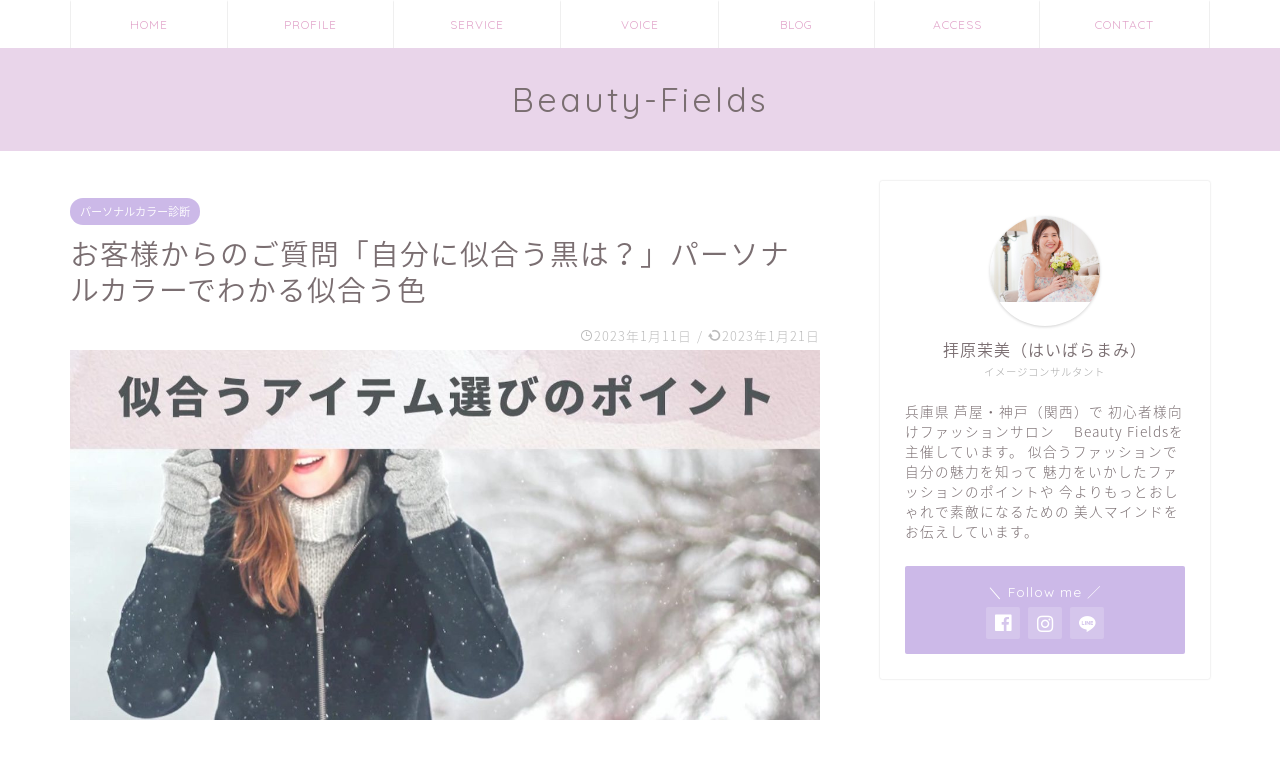

--- FILE ---
content_type: text/html; charset=UTF-8
request_url: https://beauty-fields.com/personal-color-008/
body_size: 15169
content:
<!DOCTYPE html>
<html lang="ja">
<head prefix="og: http://ogp.me/ns# fb: http://ogp.me/ns/fb# article: http://ogp.me/ns/article#">
<meta charset="utf-8">
<meta http-equiv="X-UA-Compatible" content="IE=edge">
<meta name="viewport" content="width=device-width, initial-scale=1">
<!-- ここからOGP -->
<meta property="og:type" content="blog">
<meta property="og:title" content="お客様からのご質問「自分に似合う黒は？」パーソナルカラーでわかる似合う色｜神戸・芦屋・関西　顔タイプ診断・パーソナルカラー診断・骨格診断・Beauty Fields　拝原茉美　イメージコンサルタント"> 
<meta property="og:url" content="https://beauty-fields.com/personal-color-008/"> 
<meta property="og:description" content="先日パーソナルカラー診断を受けられたお客様より「年齢とともに黒が似合いにくくなってきた気が・・・似合う「黒」が知りたいで"> 
<meta property="og:image" content="https://beauty-fields.com/wp-content/uploads/2023/01/97B78848-46D5-4834-8247-EAB99E68CA97.jpg">
<meta property="og:site_name" content="神戸・芦屋・関西　顔タイプ診断・パーソナルカラー診断・骨格診断・Beauty Fields　拝原茉美　イメージコンサルタント">
<meta property="fb:admins" content="">
<meta name="twitter:card" content="summary">
<!-- ここまでOGP --> 

<meta name="description" itemprop="description" content="先日パーソナルカラー診断を受けられたお客様より「年齢とともに黒が似合いにくくなってきた気が・・・似合う「黒」が知りたいで" >

<title>お客様からのご質問「自分に似合う黒は？」パーソナルカラーでわかる似合う色｜神戸・芦屋・関西　顔タイプ診断・パーソナルカラー診断・骨格診断・Beauty Fields　拝原茉美　イメージコンサルタント</title>
<link rel='dns-prefetch' href='//ajax.googleapis.com' />
<link rel='dns-prefetch' href='//cdnjs.cloudflare.com' />
<link rel='dns-prefetch' href='//use.fontawesome.com' />
<link rel='dns-prefetch' href='//s.w.org' />
<link rel="alternate" type="application/rss+xml" title="神戸・芦屋・関西　顔タイプ診断・パーソナルカラー診断・骨格診断・Beauty Fields　拝原茉美　イメージコンサルタント &raquo; フィード" href="https://beauty-fields.com/feed/" />
<link rel="alternate" type="application/rss+xml" title="神戸・芦屋・関西　顔タイプ診断・パーソナルカラー診断・骨格診断・Beauty Fields　拝原茉美　イメージコンサルタント &raquo; コメントフィード" href="https://beauty-fields.com/comments/feed/" />
<link rel="alternate" type="application/rss+xml" title="神戸・芦屋・関西　顔タイプ診断・パーソナルカラー診断・骨格診断・Beauty Fields　拝原茉美　イメージコンサルタント &raquo; お客様からのご質問「自分に似合う黒は？」パーソナルカラーでわかる似合う色 のコメントのフィード" href="https://beauty-fields.com/personal-color-008/feed/" />
		<script type="text/javascript">
			window._wpemojiSettings = {"baseUrl":"https:\/\/s.w.org\/images\/core\/emoji\/13.0.1\/72x72\/","ext":".png","svgUrl":"https:\/\/s.w.org\/images\/core\/emoji\/13.0.1\/svg\/","svgExt":".svg","source":{"concatemoji":"https:\/\/beauty-fields.com\/wp-includes\/js\/wp-emoji-release.min.js?ver=5.6.16"}};
			!function(e,a,t){var n,r,o,i=a.createElement("canvas"),p=i.getContext&&i.getContext("2d");function s(e,t){var a=String.fromCharCode;p.clearRect(0,0,i.width,i.height),p.fillText(a.apply(this,e),0,0);e=i.toDataURL();return p.clearRect(0,0,i.width,i.height),p.fillText(a.apply(this,t),0,0),e===i.toDataURL()}function c(e){var t=a.createElement("script");t.src=e,t.defer=t.type="text/javascript",a.getElementsByTagName("head")[0].appendChild(t)}for(o=Array("flag","emoji"),t.supports={everything:!0,everythingExceptFlag:!0},r=0;r<o.length;r++)t.supports[o[r]]=function(e){if(!p||!p.fillText)return!1;switch(p.textBaseline="top",p.font="600 32px Arial",e){case"flag":return s([127987,65039,8205,9895,65039],[127987,65039,8203,9895,65039])?!1:!s([55356,56826,55356,56819],[55356,56826,8203,55356,56819])&&!s([55356,57332,56128,56423,56128,56418,56128,56421,56128,56430,56128,56423,56128,56447],[55356,57332,8203,56128,56423,8203,56128,56418,8203,56128,56421,8203,56128,56430,8203,56128,56423,8203,56128,56447]);case"emoji":return!s([55357,56424,8205,55356,57212],[55357,56424,8203,55356,57212])}return!1}(o[r]),t.supports.everything=t.supports.everything&&t.supports[o[r]],"flag"!==o[r]&&(t.supports.everythingExceptFlag=t.supports.everythingExceptFlag&&t.supports[o[r]]);t.supports.everythingExceptFlag=t.supports.everythingExceptFlag&&!t.supports.flag,t.DOMReady=!1,t.readyCallback=function(){t.DOMReady=!0},t.supports.everything||(n=function(){t.readyCallback()},a.addEventListener?(a.addEventListener("DOMContentLoaded",n,!1),e.addEventListener("load",n,!1)):(e.attachEvent("onload",n),a.attachEvent("onreadystatechange",function(){"complete"===a.readyState&&t.readyCallback()})),(n=t.source||{}).concatemoji?c(n.concatemoji):n.wpemoji&&n.twemoji&&(c(n.twemoji),c(n.wpemoji)))}(window,document,window._wpemojiSettings);
		</script>
		<style type="text/css">
img.wp-smiley,
img.emoji {
	display: inline !important;
	border: none !important;
	box-shadow: none !important;
	height: 1em !important;
	width: 1em !important;
	margin: 0 .07em !important;
	vertical-align: -0.1em !important;
	background: none !important;
	padding: 0 !important;
}
</style>
	<link rel='stylesheet' id='twb-open-sans-css'  href='https://fonts.googleapis.com/css?family=Open+Sans%3A300%2C400%2C500%2C600%2C700%2C800&#038;display=swap&#038;ver=5.6.16' type='text/css' media='all' />
<link rel='stylesheet' id='twb-global-css'  href='https://beauty-fields.com/wp-content/plugins/wd-instagram-feed/booster/assets/css/global.css?ver=1.0.0' type='text/css' media='all' />
<link rel='stylesheet' id='sbr_styles-css'  href='https://beauty-fields.com/wp-content/plugins/reviews-feed/assets/css/sbr-styles.min.css?ver=2.1.1' type='text/css' media='all' />
<link rel='stylesheet' id='sbi_styles-css'  href='https://beauty-fields.com/wp-content/plugins/instagram-feed/css/sbi-styles.min.css?ver=6.9.1' type='text/css' media='all' />
<link rel='stylesheet' id='wp-block-library-css'  href='https://beauty-fields.com/wp-includes/css/dist/block-library/style.min.css?ver=5.6.16' type='text/css' media='all' />
<link rel='stylesheet' id='contact-form-7-css'  href='https://beauty-fields.com/wp-content/plugins/contact-form-7/includes/css/styles.css?ver=5.4.2' type='text/css' media='all' />
<link rel='stylesheet' id='ctf_styles-css'  href='https://beauty-fields.com/wp-content/plugins/custom-twitter-feeds/css/ctf-styles.min.css?ver=2.3.1' type='text/css' media='all' />
<link rel='stylesheet' id='cff-css'  href='https://beauty-fields.com/wp-content/plugins/custom-facebook-feed/assets/css/cff-style.min.css?ver=4.3.2' type='text/css' media='all' />
<link rel='stylesheet' id='sb-font-awesome-css'  href='https://beauty-fields.com/wp-content/plugins/custom-facebook-feed/assets/css/font-awesome.min.css?ver=4.7.0' type='text/css' media='all' />
<link rel='stylesheet' id='parent-style-css'  href='https://beauty-fields.com/wp-content/themes/jin/style.css?ver=5.6.16' type='text/css' media='all' />
<link rel='stylesheet' id='theme-style-css'  href='https://beauty-fields.com/wp-content/themes/jin-child/style.css?ver=5.6.16' type='text/css' media='all' />
<link rel='stylesheet' id='fontawesome-style-css'  href='https://use.fontawesome.com/releases/v5.6.3/css/all.css?ver=5.6.16' type='text/css' media='all' />
<link rel='stylesheet' id='swiper-style-css'  href='https://cdnjs.cloudflare.com/ajax/libs/Swiper/4.0.7/css/swiper.min.css?ver=5.6.16' type='text/css' media='all' />
<script type='text/javascript' src='https://ajax.googleapis.com/ajax/libs/jquery/1.12.4/jquery.min.js?ver=5.6.16' id='jquery-js'></script>
<script type='text/javascript' src='https://beauty-fields.com/wp-content/plugins/wd-instagram-feed/booster/assets/js/circle-progress.js?ver=1.2.2' id='twb-circle-js'></script>
<script type='text/javascript' id='twb-global-js-extra'>
/* <![CDATA[ */
var twb = {"nonce":"d206c07daa","ajax_url":"https:\/\/beauty-fields.com\/wp-admin\/admin-ajax.php","plugin_url":"https:\/\/beauty-fields.com\/wp-content\/plugins\/wd-instagram-feed\/booster","href":"https:\/\/beauty-fields.com\/wp-admin\/admin.php?page=twb_instagram-feed"};
var twb = {"nonce":"d206c07daa","ajax_url":"https:\/\/beauty-fields.com\/wp-admin\/admin-ajax.php","plugin_url":"https:\/\/beauty-fields.com\/wp-content\/plugins\/wd-instagram-feed\/booster","href":"https:\/\/beauty-fields.com\/wp-admin\/admin.php?page=twb_instagram-feed"};
/* ]]> */
</script>
<script type='text/javascript' src='https://beauty-fields.com/wp-content/plugins/wd-instagram-feed/booster/assets/js/global.js?ver=1.0.0' id='twb-global-js'></script>
<link rel="https://api.w.org/" href="https://beauty-fields.com/wp-json/" /><link rel="alternate" type="application/json" href="https://beauty-fields.com/wp-json/wp/v2/posts/1808" /><link rel="canonical" href="https://beauty-fields.com/personal-color-008/" />
<link rel='shortlink' href='https://beauty-fields.com/?p=1808' />
<link rel="alternate" type="application/json+oembed" href="https://beauty-fields.com/wp-json/oembed/1.0/embed?url=https%3A%2F%2Fbeauty-fields.com%2Fpersonal-color-008%2F" />
<link rel="alternate" type="text/xml+oembed" href="https://beauty-fields.com/wp-json/oembed/1.0/embed?url=https%3A%2F%2Fbeauty-fields.com%2Fpersonal-color-008%2F&#038;format=xml" />
	<style type="text/css">
		#wrapper{
							background-color: ;
				background-image: url();
					}
		.related-entry-headline-text span:before,
		#comment-title span:before,
		#reply-title span:before{
			background-color: #e8bbdf;
			border-color: #e8bbdf!important;
		}
		
		#breadcrumb:after,
		#page-top a{	
			background-color: #ffffff;
		}
				footer{
			background-color: #ffffff;
		}
		.footer-inner a,
		#copyright,
		#copyright-center{
			border-color: #7a6e71!important;
			color: #7a6e71!important;
		}
		#footer-widget-area
		{
			border-color: #7a6e71!important;
		}
				.page-top-footer a{
			color: #ffffff!important;
		}
				#breadcrumb ul li,
		#breadcrumb ul li a{
			color: #ffffff!important;
		}
		
		body,
		a,
		a:link,
		a:visited,
		.my-profile,
		.widgettitle,
		.tabBtn-mag label{
			color: #7a6e71;
		}
		a:hover{
			color: #008db7;
		}
						.widget_nav_menu ul > li > a:before,
		.widget_categories ul > li > a:before,
		.widget_pages ul > li > a:before,
		.widget_recent_entries ul > li > a:before,
		.widget_archive ul > li > a:before,
		.widget_archive form:after,
		.widget_categories form:after,
		.widget_nav_menu ul > li > ul.sub-menu > li > a:before,
		.widget_categories ul > li > .children > li > a:before,
		.widget_pages ul > li > .children > li > a:before,
		.widget_nav_menu ul > li > ul.sub-menu > li > ul.sub-menu li > a:before,
		.widget_categories ul > li > .children > li > .children li > a:before,
		.widget_pages ul > li > .children > li > .children li > a:before{
			color: #e8bbdf;
		}
		.widget_nav_menu ul .sub-menu .sub-menu li a:before{
			background-color: #7a6e71!important;
		}
		footer .footer-widget,
		footer .footer-widget a,
		footer .footer-widget ul li,
		.footer-widget.widget_nav_menu ul > li > a:before,
		.footer-widget.widget_categories ul > li > a:before,
		.footer-widget.widget_recent_entries ul > li > a:before,
		.footer-widget.widget_pages ul > li > a:before,
		.footer-widget.widget_archive ul > li > a:before,
		footer .widget_tag_cloud .tagcloud a:before{
			color: #7a6e71!important;
			border-color: #7a6e71!important;
		}
		footer .footer-widget .widgettitle{
			color: #7a6e71!important;
			border-color: #ccb9e8!important;
		}
		footer .widget_nav_menu ul .children .children li a:before,
		footer .widget_categories ul .children .children li a:before,
		footer .widget_nav_menu ul .sub-menu .sub-menu li a:before{
			background-color: #7a6e71!important;
		}
		#drawernav a:hover,
		.post-list-title,
		#prev-next p,
		#toc_container .toc_list li a{
			color: #7a6e71!important;
		}
		
		#header-box{
			background-color: #e9d5ea;
		}
						@media (min-width: 768px) {
		#header-box .header-box10-bg:before,
		#header-box .header-box11-bg:before{
			border-radius: 2px;
		}
		}
										@media (min-width: 768px) {
			.top-image-meta{
				margin-top: calc( - 30px);
			}
		}
		@media (min-width: 1200px) {
			.top-image-meta{
				margin-top: calc();
			}
		}
				.pickup-contents:before{
			background-color: #e9d5ea!important;
		}
		
		.main-image-text{
			color: #555;
		}
		.main-image-text-sub{
			color: #555;
		}
		
						#site-info{
			padding-top: 30px!important;
			padding-bottom: 30px!important;
		}
				
		#site-info span a{
			color: #7a6e71!important;
		}
		
				#headmenu .headsns .line a svg{
			fill: #f4f4f4!important;
		}
		#headmenu .headsns a,
		#headmenu{
			color: #f4f4f4!important;
			border-color:#f4f4f4!important;
		}
						.profile-follow .line-sns a svg{
			fill: #e8bbdf!important;
		}
		.profile-follow .line-sns a:hover svg{
			fill: #ccb9e8!important;
		}
		.profile-follow a{
			color: #e8bbdf!important;
			border-color:#e8bbdf!important;
		}
		.profile-follow a:hover,
		#headmenu .headsns a:hover{
			color:#ccb9e8!important;
			border-color:#ccb9e8!important;
		}
				.search-box:hover{
			color:#ccb9e8!important;
			border-color:#ccb9e8!important;
		}
				#header #headmenu .headsns .line a:hover svg{
			fill:#ccb9e8!important;
		}
		.cps-icon-bar,
		#navtoggle:checked + .sp-menu-open .cps-icon-bar{
			background-color: #7a6e71;
		}
		#nav-container{
			background-color: #ffffff;
		}
		.menu-box .menu-item svg{
			fill:#e2a7cb;
		}
		#drawernav ul.menu-box > li > a,
		#drawernav2 ul.menu-box > li > a,
		#drawernav3 ul.menu-box > li > a,
		#drawernav4 ul.menu-box > li > a,
		#drawernav5 ul.menu-box > li > a,
		#drawernav ul.menu-box > li.menu-item-has-children:after,
		#drawernav2 ul.menu-box > li.menu-item-has-children:after,
		#drawernav3 ul.menu-box > li.menu-item-has-children:after,
		#drawernav4 ul.menu-box > li.menu-item-has-children:after,
		#drawernav5 ul.menu-box > li.menu-item-has-children:after{
			color: #e2a7cb!important;
		}
		#drawernav ul.menu-box li a,
		#drawernav2 ul.menu-box li a,
		#drawernav3 ul.menu-box li a,
		#drawernav4 ul.menu-box li a,
		#drawernav5 ul.menu-box li a{
			font-size: 12px!important;
		}
		#drawernav3 ul.menu-box > li{
			color: #7a6e71!important;
		}
		#drawernav4 .menu-box > .menu-item > a:after,
		#drawernav3 .menu-box > .menu-item > a:after,
		#drawernav .menu-box > .menu-item > a:after{
			background-color: #e2a7cb!important;
		}
		#drawernav2 .menu-box > .menu-item:hover,
		#drawernav5 .menu-box > .menu-item:hover{
			border-top-color: #e8bbdf!important;
		}
				.cps-info-bar a{
			background-color: #ccb9e8!important;
		}
				@media (min-width: 768px) {
			#main-contents-one .post-list-mag .post-list-item{
				width: 32%;
			}
			#main-contents-one .post-list-mag .post-list-item:not(:nth-child(3n)){
				margin-right: 2%;
			}
			.tabBtn-mag{
				width: 85%;
				margin-bottom: 40px;
			}
			.tabBtn-mag label{
				padding: 10px 20px;
			}
		}
				@media (min-width: 768px) {
			#tab-1:checked ~ .tabBtn-mag li [for="tab-1"]:after,
			#tab-2:checked ~ .tabBtn-mag li [for="tab-2"]:after,
			#tab-3:checked ~ .tabBtn-mag li [for="tab-3"]:after,
			#tab-4:checked ~ .tabBtn-mag li [for="tab-4"]:after{
				border-top-color: #e8bbdf!important;
			}
			.tabBtn-mag label{
				border-bottom-color: #e8bbdf!important;
			}
		}
		#tab-1:checked ~ .tabBtn-mag li [for="tab-1"],
		#tab-2:checked ~ .tabBtn-mag li [for="tab-2"],
		#tab-3:checked ~ .tabBtn-mag li [for="tab-3"],
		#tab-4:checked ~ .tabBtn-mag li [for="tab-4"],
		#prev-next a.next:after,
		#prev-next a.prev:after,
		.more-cat-button a:hover span:before{
			background-color: #e8bbdf!important;
		}
		

		.swiper-slide .post-list-cat,
		.post-list-mag .post-list-cat,
		.post-list-mag3col .post-list-cat,
		.post-list-mag-sp1col .post-list-cat,
		.swiper-pagination-bullet-active,
		.pickup-cat,
		.post-list .post-list-cat,
		#breadcrumb .bcHome a:hover span:before,
		.popular-item:nth-child(1) .pop-num,
		.popular-item:nth-child(2) .pop-num,
		.popular-item:nth-child(3) .pop-num{
			background-color: #ccb9e8!important;
		}
		.sidebar-btn a,
		.profile-sns-menu{
			background-color: #ccb9e8!important;
		}
		.sp-sns-menu a,
		.pickup-contents-box a:hover .pickup-title{
			border-color: #e8bbdf!important;
			color: #e8bbdf!important;
		}
				.pickup-image:after{
			display: none;
		}
				.pro-line svg{
			fill: #e8bbdf!important;
		}
		.cps-post-cat a,
		.meta-cat,
		.popular-cat{
			background-color: #ccb9e8!important;
			border-color: #ccb9e8!important;
		}
		.tagicon,
		.tag-box a,
		#toc_container .toc_list > li,
		#toc_container .toc_title{
			color: #e8bbdf!important;
		}
		.widget_tag_cloud a::before{
			color: #7a6e71!important;
		}
		.tag-box a,
		#toc_container:before{
			border-color: #e8bbdf!important;
		}
		.cps-post-cat a:hover{
			color: #008db7!important;
		}
		.pagination li:not([class*="current"]) a:hover,
		.widget_tag_cloud a:hover{
			background-color: #e8bbdf!important;
		}
		.pagination li:not([class*="current"]) a:hover{
			opacity: 0.5!important;
		}
		.pagination li.current a{
			background-color: #e8bbdf!important;
			border-color: #e8bbdf!important;
		}
		.nextpage a:hover span {
			color: #e8bbdf!important;
			border-color: #e8bbdf!important;
		}
		.cta-content:before{
			background-color: #fff2f5!important;
		}
		.cta-text,
		.info-title{
			color: #7a6e71!important;
		}
		#footer-widget-area.footer_style1 .widgettitle{
			border-color: #ccb9e8!important;
		}
		.sidebar_style1 .widgettitle,
		.sidebar_style5 .widgettitle{
			border-color: #e8bbdf!important;
		}
		.sidebar_style2 .widgettitle,
		.sidebar_style4 .widgettitle,
		.sidebar_style6 .widgettitle,
		#home-bottom-widget .widgettitle,
		#home-top-widget .widgettitle,
		#post-bottom-widget .widgettitle,
		#post-top-widget .widgettitle{
			background-color: #e8bbdf!important;
		}
		#home-bottom-widget .widget_search .search-box input[type="submit"],
		#home-top-widget .widget_search .search-box input[type="submit"],
		#post-bottom-widget .widget_search .search-box input[type="submit"],
		#post-top-widget .widget_search .search-box input[type="submit"]{
			background-color: #ccb9e8!important;
		}
		
		.tn-logo-size{
			font-size: 250%!important;
		}
		@media (min-width: 768px) {
		.tn-logo-size img{
			width: calc(250%*2.2)!important;
		}
		}
		@media (min-width: 1200px) {
		.tn-logo-size img{
			width: 250%!important;
		}
		}
		.sp-logo-size{
			font-size: 140%!important;
		}
		.sp-logo-size img{
			width: 140%!important;
		}
				.cps-post-main ul > li:before,
		.cps-post-main ol > li:before{
			background-color: #ccb9e8!important;
		}
		.profile-card .profile-title{
			background-color: #e8bbdf!important;
		}
		.profile-card{
			border-color: #e8bbdf!important;
		}
		.cps-post-main a{
			color:#ffbb72;
		}
		.cps-post-main .marker{
			background: -webkit-linear-gradient( transparent 80%, #c3f7f2 0% ) ;
			background: linear-gradient( transparent 80%, #c3f7f2 0% ) ;
		}
		.cps-post-main .marker2{
			background: -webkit-linear-gradient( transparent 80%, #ffe8f0 0% ) ;
			background: linear-gradient( transparent 80%, #ffe8f0 0% ) ;
		}
		
		
		.simple-box1{
			border-color:#ef9b9b!important;
		}
		.simple-box2{
			border-color:#f2bf7d!important;
		}
		.simple-box3{
			border-color:#b5e28a!important;
		}
		.simple-box4{
			border-color:#7badd8!important;
		}
		.simple-box4:before{
			background-color: #7badd8;
		}
		.simple-box5{
			border-color:#e896c7!important;
		}
		.simple-box5:before{
			background-color: #e896c7;
		}
		.simple-box6{
			background-color:#fffdef!important;
		}
		.simple-box7{
			border-color:#def1f9!important;
		}
		.simple-box7:before{
			background-color:#def1f9!important;
		}
		.simple-box8{
			border-color:#96ddc1!important;
		}
		.simple-box8:before{
			background-color:#96ddc1!important;
		}
		.simple-box9:before{
			background-color:#e1c0e8!important;
		}
				.simple-box9:after{
			border-color:#e1c0e8 #e1c0e8  !important;
		}
				
		.kaisetsu-box1:before,
		.kaisetsu-box1-title{
			background-color:#ffb49e!important;
		}
		.kaisetsu-box2{
			border-color:#89c2f4!important;
		}
		.kaisetsu-box2-title{
			background-color:#89c2f4!important;
		}
		.kaisetsu-box4{
			border-color:#ea91a9!important;
		}
		.kaisetsu-box4-title{
			background-color:#ea91a9!important;
		}
		.kaisetsu-box5:before{
			background-color:#57b3ba!important;
		}
		.kaisetsu-box5-title{
			background-color:#57b3ba!important;
		}
		
		.concept-box1{
			border-color:#85db8f!important;
		}
		.concept-box1:after{
			background-color:#85db8f!important;
		}
		.concept-box1:before{
			content:"ポイント"!important;
			color:#85db8f!important;
		}
		.concept-box2{
			border-color:#f7cf6a!important;
		}
		.concept-box2:after{
			background-color:#f7cf6a!important;
		}
		.concept-box2:before{
			content:"注意点"!important;
			color:#f7cf6a!important;
		}
		.concept-box3{
			border-color:#86cee8!important;
		}
		.concept-box3:after{
			background-color:#86cee8!important;
		}
		.concept-box3:before{
			content:"良い例"!important;
			color:#86cee8!important;
		}
		.concept-box4{
			border-color:#ed8989!important;
		}
		.concept-box4:after{
			background-color:#ed8989!important;
		}
		.concept-box4:before{
			content:"悪い例"!important;
			color:#ed8989!important;
		}
		.concept-box5{
			border-color:#9e9e9e!important;
		}
		.concept-box5:after{
			background-color:#9e9e9e!important;
		}
		.concept-box5:before{
			content:"参考"!important;
			color:#9e9e9e!important;
		}
		.concept-box6{
			border-color:#8eaced!important;
		}
		.concept-box6:after{
			background-color:#8eaced!important;
		}
		.concept-box6:before{
			content:"メモ"!important;
			color:#8eaced!important;
		}
		
		.innerlink-box1,
		.blog-card{
			border-color:#b5cabd!important;
		}
		.innerlink-box1-title{
			background-color:#b5cabd!important;
			border-color:#b5cabd!important;
		}
		.innerlink-box1:before,
		.blog-card-hl-box{
			background-color:#b5cabd!important;
		}
				.concept-box1:before,
		.concept-box2:before,
		.concept-box3:before,
		.concept-box4:before,
		.concept-box5:before,
		.concept-box6:before{
			background-color: ;
			background-image: url();
		}
		.concept-box1:after,
		.concept-box2:after,
		.concept-box3:after,
		.concept-box4:after,
		.concept-box5:after,
		.concept-box6:after{
			border-color: ;
			border-image: url() 27 23 / 50px 30px / 1rem round space0 / 5px 5px;
		}
				
		.color-button01 a,
		.color-button01 a:hover,
		.color-button01:before{
			background-color: #a4b6d8!important;
		}
		.top-image-btn-color a,
		.top-image-btn-color a:hover,
		.top-image-btn-color:before{
			background-color: #f06292!important;
		}
		.color-button02 a,
		.color-button02 a:hover,
		.color-button02:before{
			background-color: #ccb9e8!important;
		}
		
		.color-button01-big a,
		.color-button01-big a:hover,
		.color-button01-big:before{
			background-color: #d68fbf!important;
		}
		.color-button01-big a,
		.color-button01-big:before{
			border-radius: 5px!important;
		}
		.color-button01-big a{
			padding-top: 3px!important;
			padding-bottom: 3px!important;
		}
		
		.color-button02-big a,
		.color-button02-big a:hover,
		.color-button02-big:before{
			background-color: #d68fbf!important;
		}
		.color-button02-big a,
		.color-button02-big:before{
			border-radius: 5px!important;
		}
		.color-button02-big a{
			padding-top: 20px!important;
			padding-bottom: 20px!important;
		}
				.color-button01-big{
			width: 50%!important;
		}
		.color-button02-big{
			width: 50%!important;
		}
				
		
					.top-image-btn-color:before,
			.color-button01:before,
			.color-button02:before,
			.color-button01-big:before,
			.color-button02-big:before{
				bottom: -1px;
				left: -1px;
				width: 100%;
				height: 100%;
				border-radius: 6px;
				box-shadow: 0px 1px 5px 0px rgba(0, 0, 0, 0.25);
				-webkit-transition: all .4s;
				transition: all .4s;
			}
			.top-image-btn-color a:hover,
			.color-button01 a:hover,
			.color-button02 a:hover,
			.color-button01-big a:hover,
			.color-button02-big a:hover{
				-webkit-transform: translateY(2px);
				transform: translateY(2px);
				-webkit-filter: brightness(0.95);
				 filter: brightness(0.95);
			}
			.top-image-btn-color:hover:before,
			.color-button01:hover:before,
			.color-button02:hover:before,
			.color-button01-big:hover:before,
			.color-button02-big:hover:before{
				-webkit-transform: translateY(2px);
				transform: translateY(2px);
				box-shadow: none!important;
			}
				
		.h2-style01 h2,
		.h2-style02 h2:before,
		.h2-style03 h2,
		.h2-style04 h2:before,
		.h2-style05 h2,
		.h2-style07 h2:before,
		.h2-style07 h2:after,
		.h3-style03 h3:before,
		.h3-style02 h3:before,
		.h3-style05 h3:before,
		.h3-style07 h3:before,
		.h2-style08 h2:after,
		.h2-style10 h2:before,
		.h2-style10 h2:after,
		.h3-style02 h3:after,
		.h4-style02 h4:before{
			background-color: #e8bbdf!important;
		}
		.h3-style01 h3,
		.h3-style04 h3,
		.h3-style05 h3,
		.h3-style06 h3,
		.h4-style01 h4,
		.h2-style02 h2,
		.h2-style08 h2,
		.h2-style08 h2:before,
		.h2-style09 h2,
		.h4-style03 h4{
			border-color: #e8bbdf!important;
		}
		.h2-style05 h2:before{
			border-top-color: #e8bbdf!important;
		}
		.h2-style06 h2:before,
		.sidebar_style3 .widgettitle:after{
			background-image: linear-gradient(
				-45deg,
				transparent 25%,
				#e8bbdf 25%,
				#e8bbdf 50%,
				transparent 50%,
				transparent 75%,
				#e8bbdf 75%,
				#e8bbdf			);
		}
				.jin-h2-icons.h2-style02 h2 .jic:before,
		.jin-h2-icons.h2-style04 h2 .jic:before,
		.jin-h2-icons.h2-style06 h2 .jic:before,
		.jin-h2-icons.h2-style07 h2 .jic:before,
		.jin-h2-icons.h2-style08 h2 .jic:before,
		.jin-h2-icons.h2-style09 h2 .jic:before,
		.jin-h2-icons.h2-style10 h2 .jic:before,
		.jin-h3-icons.h3-style01 h3 .jic:before,
		.jin-h3-icons.h3-style02 h3 .jic:before,
		.jin-h3-icons.h3-style03 h3 .jic:before,
		.jin-h3-icons.h3-style04 h3 .jic:before,
		.jin-h3-icons.h3-style05 h3 .jic:before,
		.jin-h3-icons.h3-style06 h3 .jic:before,
		.jin-h3-icons.h3-style07 h3 .jic:before,
		.jin-h4-icons.h4-style01 h4 .jic:before,
		.jin-h4-icons.h4-style02 h4 .jic:before,
		.jin-h4-icons.h4-style03 h4 .jic:before,
		.jin-h4-icons.h4-style04 h4 .jic:before{
			color:#e8bbdf;
		}
		
		@media all and (-ms-high-contrast:none){
			*::-ms-backdrop, .color-button01:before,
			.color-button02:before,
			.color-button01-big:before,
			.color-button02-big:before{
				background-color: #595857!important;
			}
		}
		
		.jin-lp-h2 h2,
		.jin-lp-h2 h2{
			background-color: transparent!important;
			border-color: transparent!important;
			color: #7a6e71!important;
		}
		.jincolumn-h3style2{
			border-color:#e8bbdf!important;
		}
		.jinlph2-style1 h2:first-letter{
			color:#e8bbdf!important;
		}
		.jinlph2-style2 h2,
		.jinlph2-style3 h2{
			border-color:#e8bbdf!important;
		}
		.jin-photo-title .jin-fusen1-down,
		.jin-photo-title .jin-fusen1-even,
		.jin-photo-title .jin-fusen1-up{
			border-left-color:#e8bbdf;
		}
		.jin-photo-title .jin-fusen2,
		.jin-photo-title .jin-fusen3{
			background-color:#e8bbdf;
		}
		.jin-photo-title .jin-fusen2:before,
		.jin-photo-title .jin-fusen3:before {
			border-top-color: #e8bbdf;
		}
		
		
	</style>
<link rel="icon" href="https://beauty-fields.com/wp-content/uploads/2020/11/cropped-ファッションアイコン-2-32x32.png" sizes="32x32" />
<link rel="icon" href="https://beauty-fields.com/wp-content/uploads/2020/11/cropped-ファッションアイコン-2-192x192.png" sizes="192x192" />
<link rel="apple-touch-icon" href="https://beauty-fields.com/wp-content/uploads/2020/11/cropped-ファッションアイコン-2-180x180.png" />
<meta name="msapplication-TileImage" content="https://beauty-fields.com/wp-content/uploads/2020/11/cropped-ファッションアイコン-2-270x270.png" />
		<style type="text/css" id="wp-custom-css">
			.widgettitle::first-letter{
	color:#dd305e;
}
.post-list-mag .post-list-item .post-list-inner .post-list-meta .post-list-cat, .post-list-mag3col .post-list-item .post-list-inner .post-list-meta .post-list-cat{
	opacity:0.75;
}

#breadcrumb:after{
	background-color:#ddd;
}
#breadcrumb ul li a,
#breadcrumb ul li,
#page-top a{
	color:rgba(0,0,0,0.5)!important;
}

@media (max-width: 767px) {
.headcopy{
	font-weight:200;
	font-size:0.6em;
	margin-top:10px;
	display:none;
}
}
@media (min-width: 768px) {
.headcopy{
	font-weight:100;
	font-size:0.6em;
	margin-top:30px;
}
}

.footerwigettitlemodoki{
    background: none;
    font-weight: 400;
    border-top: none;
    box-shadow: none;
    border-bottom: 1px solid #fff;
    padding-bottom: 5px;
    padding-left: 5px;
    padding-right: 5px;
}		</style>
			
<!--カエレバCSS-->
<!--アプリーチCSS-->

<!-- Global site tag (gtag.js) - Google Analytics -->
<script async src="https://www.googletagmanager.com/gtag/js?id=UA-191525378-1">
</script>
<script> window.dataLayer = window.dataLayer || []; function gtag(){dataLayer.push(arguments);} gtag('js', new Date());
 gtag('config', 'UA-191525378-1');</script>
</head>
<body class="post-template-default single single-post postid-1808 single-format-standard" id="nts-style">
<div id="wrapper">

		
	<div id="scroll-content" class="animate">
	
		<!--ヘッダー-->

					

	<!--グローバルナビゲーション layout1-->
	
	<div id="nav-container" class="header-style6-animate animate">
		<div class="header-style6-box">
			<div id="drawernav5" class="ef">
				<nav class="fixed-content"><ul class="menu-box"><li class="menu-item menu-item-type-custom menu-item-object-custom menu-item-home menu-item-8"><a href="https://beauty-fields.com/">HOME</a></li>
<li class="menu-item menu-item-type-custom menu-item-object-custom menu-item-9"><a href="https://beauty-fields.com/profile/">PROFILE</a></li>
<li class="menu-item menu-item-type-taxonomy menu-item-object-category menu-item-has-children menu-item-549"><a href="https://beauty-fields.com/category/service/">SERVICE</a>
<ul class="sub-menu">
	<li class="menu-item menu-item-type-post_type menu-item-object-page menu-item-has-children menu-item-1010"><a href="https://beauty-fields.com/service/">ファッションメニュー</a>
	<ul class="sub-menu">
		<li class="menu-item menu-item-type-post_type menu-item-object-post menu-item-868"><a href="https://beauty-fields.com/personalcolor/">パーソナルカラー診断</a></li>
		<li class="menu-item menu-item-type-post_type menu-item-object-post menu-item-1004"><a href="https://beauty-fields.com/skeleton/">骨格診断</a></li>
		<li class="menu-item menu-item-type-post_type menu-item-object-post menu-item-866"><a href="https://beauty-fields.com/makeup/">メイクレッスン</a></li>
		<li class="menu-item menu-item-type-post_type menu-item-object-post menu-item-869"><a href="https://beauty-fields.com/facetype/">顔タイプ診断</a></li>
		<li class="menu-item menu-item-type-post_type menu-item-object-post menu-item-1489"><a href="https://beauty-fields.com/wedding-001/">顔タイプウェディング診断</a></li>
		<li class="menu-item menu-item-type-post_type menu-item-object-post menu-item-1002"><a href="https://beauty-fields.com/totalset/">トータルセットプラン〜beauty up set〜</a></li>
		<li class="menu-item menu-item-type-post_type menu-item-object-post menu-item-1003"><a href="https://beauty-fields.com/repeater/">リピーター様向けメニュー</a></li>
	</ul>
</li>
	<li class="menu-item menu-item-type-post_type menu-item-object-post menu-item-1619"><a href="https://beauty-fields.com/personalcolor-2/">サイアート　12タイプパーソナルカラーアナリスト養成講座</a></li>
	<li class="menu-item menu-item-type-post_type menu-item-object-post menu-item-867"><a href="https://beauty-fields.com/phytotherapy-001/">フィトテラピー</a></li>
</ul>
</li>
<li class="menu-item menu-item-type-taxonomy menu-item-object-category menu-item-55"><a href="https://beauty-fields.com/category/voice/">VOICE</a></li>
<li class="menu-item menu-item-type-taxonomy menu-item-object-category menu-item-has-children menu-item-1483"><a href="https://beauty-fields.com/category/%e9%a1%94%e3%82%bf%e3%82%a4%e3%83%97%e8%a8%ba%e6%96%ad/">BLOG</a>
<ul class="sub-menu">
	<li class="menu-item menu-item-type-taxonomy menu-item-object-category menu-item-1486"><a href="https://beauty-fields.com/category/%e9%a1%94%e3%82%bf%e3%82%a4%e3%83%97%e8%a8%ba%e6%96%ad/">顔タイプ診断</a></li>
	<li class="menu-item menu-item-type-taxonomy menu-item-object-category menu-item-1480"><a href="https://beauty-fields.com/category/makeup/">メイク</a></li>
	<li class="menu-item menu-item-type-taxonomy menu-item-object-category menu-item-1482"><a href="https://beauty-fields.com/category/%e9%aa%a8%e6%a0%bc%e8%a8%ba%e6%96%ad/">骨格診断</a></li>
	<li class="menu-item menu-item-type-taxonomy menu-item-object-category current-post-ancestor current-menu-parent current-post-parent menu-item-1484"><a href="https://beauty-fields.com/category/personal-color/">パーソナルカラー診断</a></li>
	<li class="menu-item menu-item-type-taxonomy menu-item-object-category menu-item-1481"><a href="https://beauty-fields.com/category/phytotherapy/">フィトテラピー</a></li>
	<li class="menu-item menu-item-type-taxonomy menu-item-object-category menu-item-1485"><a href="https://beauty-fields.com/category/%e9%a1%94%e3%82%bf%e3%82%a4%e3%83%97%e3%82%a6%e3%82%a7%e3%83%87%e3%82%a3%e3%83%b3%e3%82%b0/">顔タイプウェディング</a></li>
</ul>
</li>
<li class="menu-item menu-item-type-post_type menu-item-object-post menu-item-850"><a href="https://beauty-fields.com/access/">ACCESS</a></li>
<li class="menu-item menu-item-type-post_type menu-item-object-page menu-item-872"><a href="https://beauty-fields.com/contact/">CONTACT</a></li>
</ul></nav>			</div>

					</div>
	</div>
		<!--グローバルナビゲーション layout1-->

<div id="header-box" class="tn_on header-box animate">
	<div id="header" class="header-type2 header animate">
		
		<div id="site-info" class="ef">
												<span class="tn-logo-size"><a href='https://beauty-fields.com/' title='神戸・芦屋・関西　顔タイプ診断・パーソナルカラー診断・骨格診断・Beauty Fields　拝原茉美　イメージコンサルタント' rel='home'>Beauty-Fields</a></span>
									</div>

	
	</div>
	
		
</div>

	

	
	<!--ヘッダー画像-->
													<!--ヘッダー画像-->

		
		<!--ヘッダー-->

		<div class="clearfix"></div>

			
														
		
	<div id="contents">

		<!--メインコンテンツ-->
			<main id="main-contents" class="main-contents article_style2 animate" itemprop="mainContentOfPage">
				
								
				<section class="cps-post-box hentry">
																	<article class="cps-post">
							<header class="cps-post-header">
																<span class="cps-post-cat category-personal-color" itemprop="keywords"><a href="https://beauty-fields.com/category/personal-color/" style="background-color:!important;">パーソナルカラー診断</a></span>
																<h1 class="cps-post-title entry-title" itemprop="headline">お客様からのご質問「自分に似合う黒は？」パーソナルカラーでわかる似合う色</h1>
								<div class="cps-post-meta vcard">
									<span class="writer fn" itemprop="author" itemscope itemtype="http://schema.org/Person"><span itemprop="name">拝原 まみ</span></span>
									<span class="cps-post-date-box">
												<span class="cps-post-date"><i class="jic jin-ifont-watch" aria-hidden="true"></i>&nbsp;<time class="entry-date date published" datetime="2023-01-11T07:41:21+09:00">2023年1月11日</time></span>
	<span class="timeslash"> /</span>
	<time class="entry-date date updated" datetime="2023-01-21T23:02:02+09:00"><span class="cps-post-date"><i class="jic jin-ifont-reload" aria-hidden="true"></i>&nbsp;2023年1月21日</span></time>
										</span>
								</div>
								
							</header>
															<div class="cps-post-thumb" itemscope itemtype="http://schema.org/ImageObject">
									<img src="https://beauty-fields.com/wp-content/uploads/2023/01/97B78848-46D5-4834-8247-EAB99E68CA97-1280x720.jpg" class="attachment-large_size size-large_size wp-post-image" alt="" loading="lazy" srcset="https://beauty-fields.com/wp-content/uploads/2023/01/97B78848-46D5-4834-8247-EAB99E68CA97-1280x720.jpg 1280w, https://beauty-fields.com/wp-content/uploads/2023/01/97B78848-46D5-4834-8247-EAB99E68CA97-320x180.jpg 320w, https://beauty-fields.com/wp-content/uploads/2023/01/97B78848-46D5-4834-8247-EAB99E68CA97-640x360.jpg 640w" sizes="(max-width: 1280px) 100vw, 1280px" />								</div>
																															<div class="share-top sns-design-type01">
	<div class="sns-top">
		<ol>
			<!--ツイートボタン-->
							<li class="twitter"><a href="http://twitter.com/intent/tweet?url=https%3A%2F%2Fbeauty-fields.com%2Fpersonal-color-008%2F&text=%E3%81%8A%E5%AE%A2%E6%A7%98%E3%81%8B%E3%82%89%E3%81%AE%E3%81%94%E8%B3%AA%E5%95%8F%E3%80%8C%E8%87%AA%E5%88%86%E3%81%AB%E4%BC%BC%E5%90%88%E3%81%86%E9%BB%92%E3%81%AF%EF%BC%9F%E3%80%8D%E3%83%91%E3%83%BC%E3%82%BD%E3%83%8A%E3%83%AB%E3%82%AB%E3%83%A9%E3%83%BC%E3%81%A7%E3%82%8F%E3%81%8B%E3%82%8B%E4%BC%BC%E5%90%88%E3%81%86%E8%89%B2 - 神戸・芦屋・関西　顔タイプ診断・パーソナルカラー診断・骨格診断・Beauty Fields　拝原茉美　イメージコンサルタント&via=&tw_p=tweetbutton"><i class="jic jin-ifont-twitter"></i></a>
				</li>
						<!--Facebookボタン-->
							<li class="facebook">
				<a href="http://www.facebook.com/sharer.php?src=bm&u=https%3A%2F%2Fbeauty-fields.com%2Fpersonal-color-008%2F&t=%E3%81%8A%E5%AE%A2%E6%A7%98%E3%81%8B%E3%82%89%E3%81%AE%E3%81%94%E8%B3%AA%E5%95%8F%E3%80%8C%E8%87%AA%E5%88%86%E3%81%AB%E4%BC%BC%E5%90%88%E3%81%86%E9%BB%92%E3%81%AF%EF%BC%9F%E3%80%8D%E3%83%91%E3%83%BC%E3%82%BD%E3%83%8A%E3%83%AB%E3%82%AB%E3%83%A9%E3%83%BC%E3%81%A7%E3%82%8F%E3%81%8B%E3%82%8B%E4%BC%BC%E5%90%88%E3%81%86%E8%89%B2 - 神戸・芦屋・関西　顔タイプ診断・パーソナルカラー診断・骨格診断・Beauty Fields　拝原茉美　イメージコンサルタント" onclick="javascript:window.open(this.href, '', 'menubar=no,toolbar=no,resizable=yes,scrollbars=yes,height=300,width=600');return false;"><i class="jic jin-ifont-facebook-t" aria-hidden="true"></i></a>
				</li>
						<!--はてブボタン-->
							<li class="hatebu">
				<a href="http://b.hatena.ne.jp/add?mode=confirm&url=https%3A%2F%2Fbeauty-fields.com%2Fpersonal-color-008%2F" onclick="javascript:window.open(this.href, '', 'menubar=no,toolbar=no,resizable=yes,scrollbars=yes,height=400,width=510');return false;" ><i class="font-hatena"></i></a>
				</li>
						<!--Poketボタン-->
							<li class="pocket">
				<a href="http://getpocket.com/edit?url=https%3A%2F%2Fbeauty-fields.com%2Fpersonal-color-008%2F&title=%E3%81%8A%E5%AE%A2%E6%A7%98%E3%81%8B%E3%82%89%E3%81%AE%E3%81%94%E8%B3%AA%E5%95%8F%E3%80%8C%E8%87%AA%E5%88%86%E3%81%AB%E4%BC%BC%E5%90%88%E3%81%86%E9%BB%92%E3%81%AF%EF%BC%9F%E3%80%8D%E3%83%91%E3%83%BC%E3%82%BD%E3%83%8A%E3%83%AB%E3%82%AB%E3%83%A9%E3%83%BC%E3%81%A7%E3%82%8F%E3%81%8B%E3%82%8B%E4%BC%BC%E5%90%88%E3%81%86%E8%89%B2 - 神戸・芦屋・関西　顔タイプ診断・パーソナルカラー診断・骨格診断・Beauty Fields　拝原茉美　イメージコンサルタント"><i class="jic jin-ifont-pocket" aria-hidden="true"></i></a>
				</li>
							<li class="line">
				<a href="http://line.me/R/msg/text/?https%3A%2F%2Fbeauty-fields.com%2Fpersonal-color-008%2F"><i class="jic jin-ifont-line" aria-hidden="true"></i></a>
				</li>
		</ol>
	</div>
</div>
<div class="clearfix"></div>
															
							<div class="cps-post-main-box">
								<div class="cps-post-main  jin-h3-icons jin-bookmarkicon-h3  h2-style02 h3-style07 h4-style01 entry-content s-size s-size-sp" itemprop="articleBody">

									<div class="clearfix"></div>
	
									<p>先日パーソナルカラー診断を受けられたお客様より「年齢とともに黒が似合いにくくなってきた気が・・・似合う「黒」が知りたいです」とご質問をいただきました</p>
<p>得意/不得意はありますが、あなたに似合う<span style="color: #ff00ff;">「色」</span>は見つけることができます</p>
<img loading="lazy" class="alignnone size-medium wp-image-1809" src="https://beauty-fields.com/wp-content/uploads/2023/01/97B78848-46D5-4834-8247-EAB99E68CA97-240x300.jpg" alt="" width="240" height="300" srcset="https://beauty-fields.com/wp-content/uploads/2023/01/97B78848-46D5-4834-8247-EAB99E68CA97-240x300.jpg 240w, https://beauty-fields.com/wp-content/uploads/2023/01/97B78848-46D5-4834-8247-EAB99E68CA97-819x1024.jpg 819w, https://beauty-fields.com/wp-content/uploads/2023/01/97B78848-46D5-4834-8247-EAB99E68CA97-768x960.jpg 768w, https://beauty-fields.com/wp-content/uploads/2023/01/97B78848-46D5-4834-8247-EAB99E68CA97-1229x1536.jpg 1229w, https://beauty-fields.com/wp-content/uploads/2023/01/97B78848-46D5-4834-8247-EAB99E68CA97.jpg 1440w" sizes="(max-width: 240px) 100vw, 240px" />
<div id="toc_container" class="no_bullets"><p class="toc_title">目次</p><ul class="toc_list"><li><a href="#i">パーソナルカラー診断別　似合うポイント</a><ul><li><a href="#i-2">パーソナルカラースプリング</a></li><li><a href="#i-3">パーソナルカラーサマー</a></li><li><a href="#i-4">パーソナルカラーオータム</a></li><li><a href="#i-5">パーソナルカラーウィンター</a></li></ul></li><li><a href="#i-6">  似合うデザインは顔タイプ診断®︎で</a></li></ul></div>
<h2><span id="i">パーソナルカラー診断別　似合うポイント</span></h2>
<p>似合う「黒」選びのポイントの鍵は<span class="marker2">「素材」</span>です</p>
<h3><span id="i-2"><span data-entrydesign-content="">パーソナルカラースプリング</span></span></h3>
<p>▷得意：華やかな素材（光沢素材/ベロア素材など）</p>
<img loading="lazy" class="alignnone size-medium wp-image-1810" src="https://beauty-fields.com/wp-content/uploads/2023/01/8623DDB0-83BF-4C3A-AB4D-4B90D79EC992-240x300.jpg" alt="" width="240" height="300" srcset="https://beauty-fields.com/wp-content/uploads/2023/01/8623DDB0-83BF-4C3A-AB4D-4B90D79EC992-240x300.jpg 240w, https://beauty-fields.com/wp-content/uploads/2023/01/8623DDB0-83BF-4C3A-AB4D-4B90D79EC992-819x1024.jpg 819w, https://beauty-fields.com/wp-content/uploads/2023/01/8623DDB0-83BF-4C3A-AB4D-4B90D79EC992-768x960.jpg 768w, https://beauty-fields.com/wp-content/uploads/2023/01/8623DDB0-83BF-4C3A-AB4D-4B90D79EC992-1229x1536.jpg 1229w, https://beauty-fields.com/wp-content/uploads/2023/01/8623DDB0-83BF-4C3A-AB4D-4B90D79EC992.jpg 1440w" sizes="(max-width: 240px) 100vw, 240px" />
<p>スプリングタイプの方は厚手でマットな素材だと地味に見えることも・・・華やかな素材、デザインがオススメです</p>
<h3><span id="i-3"><span data-entrydesign-content="">パーソナルカラーサマー</span></span></h3>
<p>▷得意：薄手の柔らかい素材</p>
<img loading="lazy" class="alignnone size-medium wp-image-1811" src="https://beauty-fields.com/wp-content/uploads/2023/01/CB6B38F5-D213-4F05-84C4-7FB067733F52-240x300.jpg" alt="" width="240" height="300" srcset="https://beauty-fields.com/wp-content/uploads/2023/01/CB6B38F5-D213-4F05-84C4-7FB067733F52-240x300.jpg 240w, https://beauty-fields.com/wp-content/uploads/2023/01/CB6B38F5-D213-4F05-84C4-7FB067733F52-819x1024.jpg 819w, https://beauty-fields.com/wp-content/uploads/2023/01/CB6B38F5-D213-4F05-84C4-7FB067733F52-768x960.jpg 768w, https://beauty-fields.com/wp-content/uploads/2023/01/CB6B38F5-D213-4F05-84C4-7FB067733F52-1229x1536.jpg 1229w, https://beauty-fields.com/wp-content/uploads/2023/01/CB6B38F5-D213-4F05-84C4-7FB067733F52.jpg 1440w" sizes="(max-width: 240px) 100vw, 240px" />
<p>サマータイプの方は黒が重く強すぎて顔色が悪く見えることも・・・薄手でなめらかなやわらかい素材がオススメです</p>
<h3><span id="i-4"><span data-entrydesign-content="">パーソナルカラーオータム</span></span></h3>
<p>▷得意：マットでやや厚みのある素材</p>
<img loading="lazy" class="alignnone size-medium wp-image-1812" src="https://beauty-fields.com/wp-content/uploads/2023/01/EF911173-5B59-47C2-85A7-00399AEC60FC-240x300.jpg" alt="" width="240" height="300" srcset="https://beauty-fields.com/wp-content/uploads/2023/01/EF911173-5B59-47C2-85A7-00399AEC60FC-240x300.jpg 240w, https://beauty-fields.com/wp-content/uploads/2023/01/EF911173-5B59-47C2-85A7-00399AEC60FC-819x1024.jpg 819w, https://beauty-fields.com/wp-content/uploads/2023/01/EF911173-5B59-47C2-85A7-00399AEC60FC-768x960.jpg 768w, https://beauty-fields.com/wp-content/uploads/2023/01/EF911173-5B59-47C2-85A7-00399AEC60FC-1229x1536.jpg 1229w, https://beauty-fields.com/wp-content/uploads/2023/01/EF911173-5B59-47C2-85A7-00399AEC60FC.jpg 1440w" sizes="(max-width: 240px) 100vw, 240px" />
<p>オータムタイプの方はツルンと光沢のある素材だと安っぽく見えることも・・・肌質に合うやや厚手でマットな素材がオススメです</p>
<h3><span id="i-5"><span data-entrydesign-content="">パーソナルカラーウィンター</span></span></h3>
<p>▷得意：ツヤとハリのある素材</p>
<img loading="lazy" class="alignnone size-medium wp-image-1813" src="https://beauty-fields.com/wp-content/uploads/2023/01/692EEB17-4F7F-4E20-ABF0-7307B5A51BA8-240x300.jpg" alt="" width="240" height="300" srcset="https://beauty-fields.com/wp-content/uploads/2023/01/692EEB17-4F7F-4E20-ABF0-7307B5A51BA8-240x300.jpg 240w, https://beauty-fields.com/wp-content/uploads/2023/01/692EEB17-4F7F-4E20-ABF0-7307B5A51BA8-819x1024.jpg 819w, https://beauty-fields.com/wp-content/uploads/2023/01/692EEB17-4F7F-4E20-ABF0-7307B5A51BA8-768x960.jpg 768w, https://beauty-fields.com/wp-content/uploads/2023/01/692EEB17-4F7F-4E20-ABF0-7307B5A51BA8-1229x1536.jpg 1229w, https://beauty-fields.com/wp-content/uploads/2023/01/692EEB17-4F7F-4E20-ABF0-7307B5A51BA8.jpg 1440w" sizes="(max-width: 240px) 100vw, 240px" />
<p>ウィンタータイプの方は黒が得意です。印象に似合うツヤとハリのある素材を選び、メリハリをつけた配色コーデがオススメです</p>
<p><span style="background-color: #ff99cc;">パーソナルカラーに似合う色を身につけると肌色がきれいに見え印象が上がります</span></p>
<h2 class="ameba_heading05" data-entrydesign-alignment="left" data-entrydesign-count-input="part" data-entrydesign-part="ameba_heading05" data-entrydesign-tag="h3" data-entrydesign-type="heading" data-entrydesign-ver="1.54.1"><span id="i-6"><span class="amp-nodisplay" role="presentation"> </span><span class="amp-nodisplay" role="presentation"> </span><span data-entrydesign-content="">似合うデザインは顔タイプ診断®︎で</span></span></h2>
<p>似合う服のデザイン（テイスト）は顔タイプ診断でわかります♪</p>
<p><mark>・子どもタイプの方：カジュアル</mark></p>
<p><mark>・大人タイプの方：きれい目</mark></p>
<p>が得意です</p>
<p>似合う服を身につけると素敵にあか抜けて見え美人な印象が上がります</p>
<p>2023年は似合うファッションで印象アップを目指したいですね♪</p>
<p>&nbsp;</p>
									
																		
									
									<div class="tag-box"><span><a href="https://beauty-fields.com/tag/%e3%83%a1%e3%82%a4%e3%82%af%e3%83%ac%e3%83%83%e3%82%b9%e3%83%b3%e7%a5%9e%e6%88%b8/"> #メイクレッスン神戸</a></span><span><a href="https://beauty-fields.com/tag/%e3%83%91%e3%83%bc%e3%82%bd%e3%83%8a%e3%83%ab%e3%82%ab%e3%83%a9%e3%83%bc%e8%a8%ba%e6%96%ad%e7%a5%9e%e6%88%b8/"> #パーソナルカラー診断神戸</a></span><span><a href="https://beauty-fields.com/tag/%e9%a1%94%e3%82%bf%e3%82%a4%e3%83%97%e8%a8%ba%e6%96%ad%e7%a5%9e%e6%88%b8/"> #顔タイプ診断神戸</a></span><span><a href="https://beauty-fields.com/tag/%e7%a5%9e%e6%88%b8%e3%83%91%e3%83%bc%e3%82%bd%e3%83%8a%e3%83%ab%e3%82%ab%e3%83%a9%e3%83%bc/"> #神戸パーソナルカラー</a></span><span><a href="https://beauty-fields.com/tag/%e3%83%91%e3%83%bc%e3%82%bd%e3%83%8a%e3%83%ab%e3%82%ab%e3%83%a9%e3%83%bc%e8%a8%ba%e6%96%ad%e8%a5%bf%e5%ae%ae/"> パーソナルカラー診断西宮</a></span><span><a href="https://beauty-fields.com/tag/%e3%83%91%e3%83%bc%e3%82%bd%e3%83%8a%e3%83%ab%e3%82%ab%e3%83%a9%e3%83%bc%e8%a8%ba%e6%96%ad%e4%b8%89%e5%ae%ae/"> パーソナルカラー診断三宮</a></span><span><a href="https://beauty-fields.com/tag/%e3%83%a1%e3%82%a4%e3%82%af%e3%83%ac%e3%83%83%e3%82%b9%e3%83%b3%e5%a4%a7%e9%98%aa/"> メイクレッスン大阪</a></span><span><a href="https://beauty-fields.com/tag/%e9%a1%94%e3%82%bf%e3%82%a4%e3%83%97%e8%a8%ba%e6%96%ad%e8%a5%bf%e5%ae%ae/"> 顔タイプ診断西宮</a></span><span><a href="https://beauty-fields.com/tag/%e3%82%ab%e3%83%a9%e3%83%bc%e8%a8%ba%e6%96%ad%e7%a5%9e%e6%88%b8/"> カラー診断神戸</a></span><span><a href="https://beauty-fields.com/tag/%e3%83%91%e3%83%bc%e3%82%bd%e3%83%8a%e3%83%ab%e3%82%ab%e3%83%a9%e3%83%bc%e8%a8%ba%e6%96%ad%e8%8a%a6%e5%b1%8b/"> パーソナルカラー診断芦屋</a></span><span><a href="https://beauty-fields.com/tag/%e4%bc%bc%e5%90%88%e3%81%86%e8%89%b2/"> 似合う色</a></span><span><a href="https://beauty-fields.com/tag/%e3%82%b5%e3%82%a4%e3%82%a2%e3%83%bc%e3%83%88%e3%83%91%e3%83%bc%e3%82%bd%e3%83%8a%e3%83%ab%e3%82%ab%e3%83%a9%e3%83%bc%e8%a8%ba%e6%96%ad/"> サイアートパーソナルカラー診断</a></span><span><a href="https://beauty-fields.com/tag/%e3%82%a4%e3%83%a1%e3%82%b3%e3%83%b3/"> イメコン</a></span><span><a href="https://beauty-fields.com/tag/%e5%a9%9a%e6%b4%bb%e3%82%b3%e3%83%bc%e3%83%87/"> 婚活コーデ</a></span></div>									
									
									
									<div class="clearfix"></div>
<div class="adarea-box">
	</div>
									
																		<div class="related-ad-unit-area"></div>
																		
																			<div class="share sns-design-type01">
	<div class="sns">
		<ol>
			<!--ツイートボタン-->
							<li class="twitter"><a href="http://twitter.com/intent/tweet?url=https%3A%2F%2Fbeauty-fields.com%2Fpersonal-color-008%2F&text=%E3%81%8A%E5%AE%A2%E6%A7%98%E3%81%8B%E3%82%89%E3%81%AE%E3%81%94%E8%B3%AA%E5%95%8F%E3%80%8C%E8%87%AA%E5%88%86%E3%81%AB%E4%BC%BC%E5%90%88%E3%81%86%E9%BB%92%E3%81%AF%EF%BC%9F%E3%80%8D%E3%83%91%E3%83%BC%E3%82%BD%E3%83%8A%E3%83%AB%E3%82%AB%E3%83%A9%E3%83%BC%E3%81%A7%E3%82%8F%E3%81%8B%E3%82%8B%E4%BC%BC%E5%90%88%E3%81%86%E8%89%B2 - 神戸・芦屋・関西　顔タイプ診断・パーソナルカラー診断・骨格診断・Beauty Fields　拝原茉美　イメージコンサルタント&via=&tw_p=tweetbutton"><i class="jic jin-ifont-twitter"></i></a>
				</li>
						<!--Facebookボタン-->
							<li class="facebook">
				<a href="http://www.facebook.com/sharer.php?src=bm&u=https%3A%2F%2Fbeauty-fields.com%2Fpersonal-color-008%2F&t=%E3%81%8A%E5%AE%A2%E6%A7%98%E3%81%8B%E3%82%89%E3%81%AE%E3%81%94%E8%B3%AA%E5%95%8F%E3%80%8C%E8%87%AA%E5%88%86%E3%81%AB%E4%BC%BC%E5%90%88%E3%81%86%E9%BB%92%E3%81%AF%EF%BC%9F%E3%80%8D%E3%83%91%E3%83%BC%E3%82%BD%E3%83%8A%E3%83%AB%E3%82%AB%E3%83%A9%E3%83%BC%E3%81%A7%E3%82%8F%E3%81%8B%E3%82%8B%E4%BC%BC%E5%90%88%E3%81%86%E8%89%B2 - 神戸・芦屋・関西　顔タイプ診断・パーソナルカラー診断・骨格診断・Beauty Fields　拝原茉美　イメージコンサルタント" onclick="javascript:window.open(this.href, '', 'menubar=no,toolbar=no,resizable=yes,scrollbars=yes,height=300,width=600');return false;"><i class="jic jin-ifont-facebook-t" aria-hidden="true"></i></a>
				</li>
						<!--はてブボタン-->
							<li class="hatebu">
				<a href="http://b.hatena.ne.jp/add?mode=confirm&url=https%3A%2F%2Fbeauty-fields.com%2Fpersonal-color-008%2F" onclick="javascript:window.open(this.href, '', 'menubar=no,toolbar=no,resizable=yes,scrollbars=yes,height=400,width=510');return false;" ><i class="font-hatena"></i></a>
				</li>
						<!--Poketボタン-->
							<li class="pocket">
				<a href="http://getpocket.com/edit?url=https%3A%2F%2Fbeauty-fields.com%2Fpersonal-color-008%2F&title=%E3%81%8A%E5%AE%A2%E6%A7%98%E3%81%8B%E3%82%89%E3%81%AE%E3%81%94%E8%B3%AA%E5%95%8F%E3%80%8C%E8%87%AA%E5%88%86%E3%81%AB%E4%BC%BC%E5%90%88%E3%81%86%E9%BB%92%E3%81%AF%EF%BC%9F%E3%80%8D%E3%83%91%E3%83%BC%E3%82%BD%E3%83%8A%E3%83%AB%E3%82%AB%E3%83%A9%E3%83%BC%E3%81%A7%E3%82%8F%E3%81%8B%E3%82%8B%E4%BC%BC%E5%90%88%E3%81%86%E8%89%B2 - 神戸・芦屋・関西　顔タイプ診断・パーソナルカラー診断・骨格診断・Beauty Fields　拝原茉美　イメージコンサルタント"><i class="jic jin-ifont-pocket" aria-hidden="true"></i></a>
				</li>
							<li class="line">
				<a href="http://line.me/R/msg/text/?https%3A%2F%2Fbeauty-fields.com%2Fpersonal-color-008%2F"><i class="jic jin-ifont-line" aria-hidden="true"></i></a>
				</li>
		</ol>
	</div>
</div>

																		
									

															
								</div>
							</div>
						</article>
						
														</section>
				
								<div id="post-bottom-widget">
				<div id="custom_html-7" class="widget_text widget widget_custom_html"><div class="textwidget custom-html-widget">
</div></div>				</div>
								
								
								
<div class="toppost-list-box-simple">
<section class="related-entry-section toppost-list-box-inner">
		<div class="related-entry-headline">
		<div class="related-entry-headline-text ef"><span class="fa-headline"><i class="jic jin-ifont-post" aria-hidden="true"></i>RELATED POST</span></div>
	</div>
				<div class="post-list-mag3col">
					<article class="post-list-item" itemscope itemtype="https://schema.org/BlogPosting">
	<a class="post-list-link" rel="bookmark" href="https://beauty-fields.com/color-005/" itemprop='mainEntityOfPage'>
		<div class="post-list-inner">
			<div class="post-list-thumb" itemprop="image" itemscope itemtype="https://schema.org/ImageObject">
															<img src="https://beauty-fields.com/wp-content/uploads/2021/06/o2160216014962441369.png.jpg-640x360.jpg" class="attachment-small_size size-small_size wp-post-image" alt="" loading="lazy" srcset="https://beauty-fields.com/wp-content/uploads/2021/06/o2160216014962441369.png.jpg-640x360.jpg 640w, https://beauty-fields.com/wp-content/uploads/2021/06/o2160216014962441369.png.jpg-320x180.jpg 320w" sizes="(max-width: 640px) 100vw, 640px" />						<meta itemprop="url" content="https://beauty-fields.com/wp-content/uploads/2021/06/o2160216014962441369.png.jpg-640x360.jpg">
						<meta itemprop="width" content="640">
						<meta itemprop="height" content="360">
												</div>
			<div class="post-list-meta vcard">
								<span class="post-list-cat category-personal-color" style="background-color:!important;" itemprop="keywords">パーソナルカラー診断</span>
				
				<h2 class="post-list-title entry-title" itemprop="headline">パーソナルカラー診断別 お似合い浴衣の選び方</h2>

									<span class="post-list-date date updated ef" itemprop="datePublished dateModified" datetime="2021-06-24" content="2021-06-24">2021年6月24日</span>
				
				<span class="writer fn" itemprop="author" itemscope itemtype="http://schema.org/Person"><span itemprop="name">拝原 まみ</span></span>

				<div class="post-list-publisher" itemprop="publisher" itemscope itemtype="https://schema.org/Organization">
					<span itemprop="logo" itemscope itemtype="https://schema.org/ImageObject">
						<span itemprop="url"></span>
					</span>
					<span itemprop="name">神戸・芦屋・関西　顔タイプ診断・パーソナルカラー診断・骨格診断・Beauty Fields　拝原茉美　イメージコンサルタント</span>
				</div>
			</div>
		</div>
	</a>
</article>					<article class="post-list-item" itemscope itemtype="https://schema.org/BlogPosting">
	<a class="post-list-link" rel="bookmark" href="https://beauty-fields.com/color-007-2/" itemprop='mainEntityOfPage'>
		<div class="post-list-inner">
			<div class="post-list-thumb" itemprop="image" itemscope itemtype="https://schema.org/ImageObject">
															<img src="https://beauty-fields.com/wp-content/uploads/2021/12/o2160216015044148196.png.jpg-640x360.jpg" class="attachment-small_size size-small_size wp-post-image" alt="" loading="lazy" srcset="https://beauty-fields.com/wp-content/uploads/2021/12/o2160216015044148196.png.jpg-640x360.jpg 640w, https://beauty-fields.com/wp-content/uploads/2021/12/o2160216015044148196.png.jpg-320x180.jpg 320w" sizes="(max-width: 640px) 100vw, 640px" />						<meta itemprop="url" content="https://beauty-fields.com/wp-content/uploads/2021/12/o2160216015044148196.png.jpg-640x360.jpg">
						<meta itemprop="width" content="640">
						<meta itemprop="height" content="360">
												</div>
			<div class="post-list-meta vcard">
								<span class="post-list-cat category-personal-color" style="background-color:!important;" itemprop="keywords">パーソナルカラー診断</span>
				
				<h2 class="post-list-title entry-title" itemprop="headline">パーソナルカラー別「似合うピンク」選びのポイント</h2>

									<span class="post-list-date date updated ef" itemprop="datePublished dateModified" datetime="2021-12-12" content="2021-12-12">2021年12月12日</span>
				
				<span class="writer fn" itemprop="author" itemscope itemtype="http://schema.org/Person"><span itemprop="name">拝原 まみ</span></span>

				<div class="post-list-publisher" itemprop="publisher" itemscope itemtype="https://schema.org/Organization">
					<span itemprop="logo" itemscope itemtype="https://schema.org/ImageObject">
						<span itemprop="url"></span>
					</span>
					<span itemprop="name">神戸・芦屋・関西　顔タイプ診断・パーソナルカラー診断・骨格診断・Beauty Fields　拝原茉美　イメージコンサルタント</span>
				</div>
			</div>
		</div>
	</a>
</article>					<article class="post-list-item" itemscope itemtype="https://schema.org/BlogPosting">
	<a class="post-list-link" rel="bookmark" href="https://beauty-fields.com/color-007/" itemprop='mainEntityOfPage'>
		<div class="post-list-inner">
			<div class="post-list-thumb" itemprop="image" itemscope itemtype="https://schema.org/ImageObject">
															<img src="https://beauty-fields.com/wp-content/uploads/2021/10/o2160216015022064735.png.jpg-640x360.jpg" class="attachment-small_size size-small_size wp-post-image" alt="" loading="lazy" srcset="https://beauty-fields.com/wp-content/uploads/2021/10/o2160216015022064735.png.jpg-640x360.jpg 640w, https://beauty-fields.com/wp-content/uploads/2021/10/o2160216015022064735.png.jpg-320x180.jpg 320w" sizes="(max-width: 640px) 100vw, 640px" />						<meta itemprop="url" content="https://beauty-fields.com/wp-content/uploads/2021/10/o2160216015022064735.png.jpg-640x360.jpg">
						<meta itemprop="width" content="640">
						<meta itemprop="height" content="360">
												</div>
			<div class="post-list-meta vcard">
								<span class="post-list-cat category-personal-color" style="background-color:!important;" itemprop="keywords">パーソナルカラー診断</span>
				
				<h2 class="post-list-title entry-title" itemprop="headline">パーソナルカラー別　お似合いブラウン♡秋冬おすすめ色</h2>

									<span class="post-list-date date updated ef" itemprop="datePublished dateModified" datetime="2021-10-27" content="2021-10-27">2021年10月27日</span>
				
				<span class="writer fn" itemprop="author" itemscope itemtype="http://schema.org/Person"><span itemprop="name">拝原 まみ</span></span>

				<div class="post-list-publisher" itemprop="publisher" itemscope itemtype="https://schema.org/Organization">
					<span itemprop="logo" itemscope itemtype="https://schema.org/ImageObject">
						<span itemprop="url"></span>
					</span>
					<span itemprop="name">神戸・芦屋・関西　顔タイプ診断・パーソナルカラー診断・骨格診断・Beauty Fields　拝原茉美　イメージコンサルタント</span>
				</div>
			</div>
		</div>
	</a>
</article>				</div>
	</section>
</div>
<div class="clearfix"></div>
	

									
				
				
					<div id="prev-next" class="clearfix">
		
					<a class="prev" href="https://beauty-fields.com/face-type-010-2/" title="顔タイプ診断®︎でわかる「顔立ちに似合うメイク」">
				<div class="metabox">
											<img src="https://beauty-fields.com/wp-content/uploads/2023/01/IMG_DD0B90FC82FE-1-320x180.jpeg" class="attachment-cps_thumbnails size-cps_thumbnails wp-post-image" alt="" loading="lazy" srcset="https://beauty-fields.com/wp-content/uploads/2023/01/IMG_DD0B90FC82FE-1-320x180.jpeg 320w, https://beauty-fields.com/wp-content/uploads/2023/01/IMG_DD0B90FC82FE-1-640x360.jpeg 640w" sizes="(max-width: 320px) 100vw, 320px" />										
					<p>顔タイプ診断®︎でわかる「顔立ちに似合うメイク」</p>
				</div>
			</a>
		

					<a class="next" href="https://beauty-fields.com/make-011/" title="大人かわいい目元作り（プチプラコスメのご紹介）">
				<div class="metabox">
					<p>大人かわいい目元作り（プチプラコスメのご紹介）</p>

											<img src="https://beauty-fields.com/wp-content/uploads/2023/01/18737811-5199-4B3E-AD6F-6B323B40C8A1-320x180.jpg" class="attachment-cps_thumbnails size-cps_thumbnails wp-post-image" alt="" loading="lazy" srcset="https://beauty-fields.com/wp-content/uploads/2023/01/18737811-5199-4B3E-AD6F-6B323B40C8A1-320x180.jpg 320w, https://beauty-fields.com/wp-content/uploads/2023/01/18737811-5199-4B3E-AD6F-6B323B40C8A1-640x360.jpg 640w" sizes="(max-width: 320px) 100vw, 320px" />									</div>
			</a>
		
	</div>
	<div class="clearfix"></div>
			</main>

		<!--サイドバー-->
<div id="sidebar" class="sideber sidebar_style5 animate" role="complementary" itemscope itemtype="http://schema.org/WPSideBar">
		
	<div id="widget-profile-5" class="widget widget-profile">		<div class="my-profile">
			<div class="myjob">イメージコンサルタント</div>
			<div class="myname">拝原茉美（はいばらまみ）</div>
			<div class="my-profile-thumb">		
				<a href="https://beauty-fields.com/profile/"><img src="https://beauty-fields.com/wp-content/uploads/2020/11/DSC09695-scaled-e1608907503349.jpg" ></a>
			</div>
			<div class="myintro">兵庫県 芦屋・神戸（関西）で
初心者様向けファッションサロン　
Beauty Fieldsを主催しています。

似合うファッションで自分の魅力を知って
魅力をいかしたファッションのポイントや
今よりもっとおしゃれで素敵になるための
美人マインドをお伝えしています。</div>
						<div class="profile-sns-menu">
				<div class="profile-sns-menu-title ef">＼ Follow me ／</div>
				<ul>
															<li class="pro-fb"><a href="https://www.facebook.com/mami.haibara" target="_blank"><i class="jic-type jin-ifont-facebook" aria-hidden="true"></i></a></li>
															<li class="pro-insta"><a href="https://www.instagram.com/mami_amie_" target="_blank"><i class="jic-type jin-ifont-instagram" aria-hidden="true"></i></a></li>
																				<li class="pro-line"><a href="https://line.me/R/ti/p/%40835kmwgs" target="_blank"><i class="jic-type jin-ifont-line" aria-hidden="true"></i></a></li>
														</ul>
			</div>
			<style type="text/css">
				.my-profile{
										padding-bottom: 85px;
									}
			</style>
					</div>
		</div><div id="categories-2" class="widget widget_categories"><div class="widgettitle ef">カテゴリー</div>
			<ul>
					<li class="cat-item cat-item-25"><a href="https://beauty-fields.com/category/access/">アクセス</a>
</li>
	<li class="cat-item cat-item-26"><a href="https://beauty-fields.com/category/blog/">ブログ</a>
</li>
	<li class="cat-item cat-item-28"><a href="https://beauty-fields.com/category/makeup/">メイク</a>
</li>
	<li class="cat-item cat-item-29"><a href="https://beauty-fields.com/category/phytotherapy/">フィトテラピー</a>
</li>
	<li class="cat-item cat-item-32"><a href="https://beauty-fields.com/category/%e9%aa%a8%e6%a0%bc%e8%a8%ba%e6%96%ad/">骨格診断</a>
</li>
	<li class="cat-item cat-item-33"><a href="https://beauty-fields.com/category/%e9%a1%94%e3%82%bf%e3%82%a4%e3%83%97%e8%a8%ba%e6%96%ad/">顔タイプ診断</a>
</li>
	<li class="cat-item cat-item-34"><a href="https://beauty-fields.com/category/personal-color/">パーソナルカラー診断</a>
</li>
	<li class="cat-item cat-item-36"><a href="https://beauty-fields.com/category/%e9%a1%94%e3%82%bf%e3%82%a4%e3%83%97%e3%82%a6%e3%82%a7%e3%83%87%e3%82%a3%e3%83%b3%e3%82%b0/">顔タイプウェディング</a>
</li>
	<li class="cat-item cat-item-14"><a href="https://beauty-fields.com/category/service/">サービス</a>
</li>
	<li class="cat-item cat-item-13"><a href="https://beauty-fields.com/category/voice/">お客様の声</a>
</li>
			</ul>

			</div><div id="search-2" class="widget widget_search"><div class="widgettitle ef">検索</div><form class="search-box" role="search" method="get" id="searchform" action="https://beauty-fields.com/">
	<input type="search" placeholder="" class="text search-text" value="" name="s" id="s">
	<input type="submit" id="searchsubmit" value="&#xe931;">
</form>
</div><div id="widget-recent-post-2" class="widget widget-recent-post">		<div id="new-entry-box">
				<ul>
									<li class="new-entry-item">
						<a href="https://beauty-fields.com/makeup-025/" rel="bookmark">
							<div class="new-entry" itemprop="image" itemscope itemtype="https://schema.org/ImageObject">
								<figure class="eyecatch">
																			<img src="https://beauty-fields.com/wp-content/uploads/2023/12/IMG_8117-320x180.jpg" class="attachment-cps_thumbnails size-cps_thumbnails wp-post-image" alt="" loading="lazy" srcset="https://beauty-fields.com/wp-content/uploads/2023/12/IMG_8117-320x180.jpg 320w, https://beauty-fields.com/wp-content/uploads/2023/12/IMG_8117-640x360.jpg 640w" sizes="(max-width: 320px) 100vw, 320px" />										<meta itemprop="url" content="https://beauty-fields.com/wp-content/uploads/2023/12/IMG_8117-640x360.jpg">
										<meta itemprop="width" content="640">
										<meta itemprop="height" content="360">
																	</figure>
							</div>
							<div class="new-entry-item-meta">
															<h3 class="new-entry-item-title" itemprop="headline">2023年ありがとうございました</h3>
							</div>
						</a>
					</li>
									<li class="new-entry-item">
						<a href="https://beauty-fields.com/personalcolor-010/" rel="bookmark">
							<div class="new-entry" itemprop="image" itemscope itemtype="https://schema.org/ImageObject">
								<figure class="eyecatch">
																			<img src="https://beauty-fields.com/wp-content/uploads/2023/05/IMG_1388-320x180.jpg" class="attachment-cps_thumbnails size-cps_thumbnails wp-post-image" alt="" loading="lazy" srcset="https://beauty-fields.com/wp-content/uploads/2023/05/IMG_1388-320x180.jpg 320w, https://beauty-fields.com/wp-content/uploads/2023/05/IMG_1388-640x360.jpg 640w" sizes="(max-width: 320px) 100vw, 320px" />										<meta itemprop="url" content="https://beauty-fields.com/wp-content/uploads/2023/05/IMG_1388-640x360.jpg">
										<meta itemprop="width" content="640">
										<meta itemprop="height" content="360">
																	</figure>
							</div>
							<div class="new-entry-item-meta">
															<h3 class="new-entry-item-title" itemprop="headline">パーソナルカラーを活かした色選びのポイント</h3>
							</div>
						</a>
					</li>
									<li class="new-entry-item">
						<a href="https://beauty-fields.com/makeup-024/" rel="bookmark">
							<div class="new-entry" itemprop="image" itemscope itemtype="https://schema.org/ImageObject">
								<figure class="eyecatch">
																			<img src="https://beauty-fields.com/wp-content/uploads/2023/05/EA4DD993-AE6D-4ACC-A83D-409487919D6E-320x180.jpg" class="attachment-cps_thumbnails size-cps_thumbnails wp-post-image" alt="" loading="lazy" srcset="https://beauty-fields.com/wp-content/uploads/2023/05/EA4DD993-AE6D-4ACC-A83D-409487919D6E-320x180.jpg 320w, https://beauty-fields.com/wp-content/uploads/2023/05/EA4DD993-AE6D-4ACC-A83D-409487919D6E-640x360.jpg 640w" sizes="(max-width: 320px) 100vw, 320px" />										<meta itemprop="url" content="https://beauty-fields.com/wp-content/uploads/2023/05/EA4DD993-AE6D-4ACC-A83D-409487919D6E-640x360.jpg">
										<meta itemprop="width" content="640">
										<meta itemprop="height" content="360">
																	</figure>
							</div>
							<div class="new-entry-item-meta">
															<h3 class="new-entry-item-title" itemprop="headline">SUQQU サマーコレクション（おすすめタイプご紹介）</h3>
							</div>
						</a>
					</li>
								</ul>
			</div>
		</div>
		<div id="recent-posts-2" class="widget widget_recent_entries">
		<div class="widgettitle ef">ブログ</div>
		<ul>
											<li>
					<a href="https://beauty-fields.com/makeup-025/">2023年ありがとうございました</a>
									</li>
											<li>
					<a href="https://beauty-fields.com/personalcolor-010/">パーソナルカラーを活かした色選びのポイント</a>
									</li>
											<li>
					<a href="https://beauty-fields.com/makeup-024/">SUQQU サマーコレクション（おすすめタイプご紹介）</a>
									</li>
					</ul>

		</div>	
			</div>
	</div>
<div class="clearfix"></div>
	<!--フッター-->
		<footer role="contentinfo" itemscope itemtype="http://schema.org/WPFooter">
	
		<!--ここからフッターウィジェット-->
		
								<div id="footer-widget-area" class="footer_style2 footer_type1">
				<div id="footer-widget-box">
					<div id="footer-widget-left">
						<div id="categories-4" class="footer-widget widget_categories"><div class="widgettitle ef">CATEGORY</div>
			<ul>
					<li class="cat-item cat-item-25"><a href="https://beauty-fields.com/category/access/">アクセス</a>
</li>
	<li class="cat-item cat-item-26"><a href="https://beauty-fields.com/category/blog/">ブログ</a>
</li>
	<li class="cat-item cat-item-28"><a href="https://beauty-fields.com/category/makeup/">メイク</a>
</li>
	<li class="cat-item cat-item-29"><a href="https://beauty-fields.com/category/phytotherapy/">フィトテラピー</a>
</li>
	<li class="cat-item cat-item-32"><a href="https://beauty-fields.com/category/%e9%aa%a8%e6%a0%bc%e8%a8%ba%e6%96%ad/">骨格診断</a>
</li>
	<li class="cat-item cat-item-33"><a href="https://beauty-fields.com/category/%e9%a1%94%e3%82%bf%e3%82%a4%e3%83%97%e8%a8%ba%e6%96%ad/">顔タイプ診断</a>
</li>
	<li class="cat-item cat-item-34"><a href="https://beauty-fields.com/category/personal-color/">パーソナルカラー診断</a>
</li>
	<li class="cat-item cat-item-36"><a href="https://beauty-fields.com/category/%e9%a1%94%e3%82%bf%e3%82%a4%e3%83%97%e3%82%a6%e3%82%a7%e3%83%87%e3%82%a3%e3%83%b3%e3%82%b0/">顔タイプウェディング</a>
</li>
	<li class="cat-item cat-item-14"><a href="https://beauty-fields.com/category/service/">サービス</a>
</li>
	<li class="cat-item cat-item-13"><a href="https://beauty-fields.com/category/voice/">お客様の声</a>
</li>
			</ul>

			</div>					</div>
					<div id="footer-widget-center">
						<div id="custom_html-8" class="widget_text footer-widget widget_custom_html"><div class="widgettitle ef">ABOUTE SITE</div><div class="textwidget custom-html-widget"><img class="alignnone size-full wp-image-846" src="https://beauty-fields.com/wp-content/uploads/2020/11/ミチルのコピー-1.png" alt="" width="340" height="180" />

<p class="concepttxt1">初心者様向けビューティーサロンBeauty-Fieldsを主催しイメージコンサルタントとして活動しています。現在、女性の美容に関わるファッションやメイクのお仕事をしています</p>
</div></div>					</div>
					<div id="footer-widget-right">
						<div id="custom_html-6" class="widget_text footer-widget widget_custom_html"><div class="widgettitle ef">ライフスタイルメディア</div><div class="textwidget custom-html-widget"><a href="https://michill.jp/writer/haibaramami">
<img class="alignnone size-full wp-image-890" src="https://beauty-fields.com/wp-content/uploads/2020/11/ミチルのコピー-5.jpg"  alt="" width="340" height="220" />こちらをクリック↑</a></div></div>					</div>
				</div>
			</div>
						<div class="footersen"></div>
				
		
		<div class="clearfix"></div>
		
		<!--ここまでフッターウィジェット-->
	
					<div id="footer-box">
				<div class="footer-inner">
					<span id="privacy"><a href="https://beauty-fields.com/privacy">プライバシーポリシー</a></span>
					<span id="law"><a href="https://beauty-fields.com/law">特定商取引法に基づく表記</a></span>
					<span id="copyright" itemprop="copyrightHolder"><i class="jic jin-ifont-copyright" aria-hidden="true"></i>2020–2025&nbsp;&nbsp;神戸・芦屋・関西　顔タイプ診断・パーソナルカラー診断・骨格診断・Beauty Fields　拝原茉美　イメージコンサルタント</span>
				</div>
			</div>
				<div class="clearfix"></div>
	</footer>
	
	
	
		
	</div><!--scroll-content-->

			
</div><!--wrapper-->

<!-- Custom Facebook Feed JS -->
<script type="text/javascript">var cffajaxurl = "https://beauty-fields.com/wp-admin/admin-ajax.php";
var cfflinkhashtags = "true";
</script>
<!-- YouTube Feeds JS -->
<script type="text/javascript">

</script>
<!-- Instagram Feed JS -->
<script type="text/javascript">
var sbiajaxurl = "https://beauty-fields.com/wp-admin/admin-ajax.php";
</script>
<script type='text/javascript' src='https://beauty-fields.com/wp-includes/js/dist/vendor/wp-polyfill.min.js?ver=7.4.4' id='wp-polyfill-js'></script>
<script type='text/javascript' id='wp-polyfill-js-after'>
( 'fetch' in window ) || document.write( '<script src="https://beauty-fields.com/wp-includes/js/dist/vendor/wp-polyfill-fetch.min.js?ver=3.0.0"></scr' + 'ipt>' );( document.contains ) || document.write( '<script src="https://beauty-fields.com/wp-includes/js/dist/vendor/wp-polyfill-node-contains.min.js?ver=3.42.0"></scr' + 'ipt>' );( window.DOMRect ) || document.write( '<script src="https://beauty-fields.com/wp-includes/js/dist/vendor/wp-polyfill-dom-rect.min.js?ver=3.42.0"></scr' + 'ipt>' );( window.URL && window.URL.prototype && window.URLSearchParams ) || document.write( '<script src="https://beauty-fields.com/wp-includes/js/dist/vendor/wp-polyfill-url.min.js?ver=3.6.4"></scr' + 'ipt>' );( window.FormData && window.FormData.prototype.keys ) || document.write( '<script src="https://beauty-fields.com/wp-includes/js/dist/vendor/wp-polyfill-formdata.min.js?ver=3.0.12"></scr' + 'ipt>' );( Element.prototype.matches && Element.prototype.closest ) || document.write( '<script src="https://beauty-fields.com/wp-includes/js/dist/vendor/wp-polyfill-element-closest.min.js?ver=2.0.2"></scr' + 'ipt>' );
</script>
<script type='text/javascript' id='contact-form-7-js-extra'>
/* <![CDATA[ */
var wpcf7 = {"api":{"root":"https:\/\/beauty-fields.com\/wp-json\/","namespace":"contact-form-7\/v1"}};
/* ]]> */
</script>
<script type='text/javascript' src='https://beauty-fields.com/wp-content/plugins/contact-form-7/includes/js/index.js?ver=5.4.2' id='contact-form-7-js'></script>
<script type='text/javascript' id='toc-front-js-extra'>
/* <![CDATA[ */
var tocplus = {"visibility_show":"\u8868\u793a","visibility_hide":"\u975e\u8868\u793a","width":"Auto"};
/* ]]> */
</script>
<script type='text/javascript' src='https://beauty-fields.com/wp-content/plugins/table-of-contents-plus/front.min.js?ver=2002' id='toc-front-js'></script>
<script type='text/javascript' src='https://beauty-fields.com/wp-content/plugins/custom-facebook-feed/assets/js/cff-scripts.min.js?ver=4.3.2' id='cffscripts-js'></script>
<script type='text/javascript' src='https://beauty-fields.com/wp-content/themes/jin/js/common.js?ver=5.6.16' id='cps-common-js'></script>
<script type='text/javascript' src='https://beauty-fields.com/wp-content/themes/jin/js/jin_h_icons.js?ver=5.6.16' id='jin-h-icons-js'></script>
<script type='text/javascript' src='https://cdnjs.cloudflare.com/ajax/libs/Swiper/4.0.7/js/swiper.min.js?ver=5.6.16' id='cps-swiper-js'></script>
<script type='text/javascript' src='https://use.fontawesome.com/releases/v5.6.3/js/all.js?ver=5.6.16' id='fontowesome5-js'></script>
<script type='text/javascript' src='https://beauty-fields.com/wp-includes/js/wp-embed.min.js?ver=5.6.16' id='wp-embed-js'></script>

<script>
	var mySwiper = new Swiper ('.swiper-container', {
		// Optional parameters
		loop: true,
		slidesPerView: 5,
		spaceBetween: 15,
		autoplay: {
			delay: 2700,
		},
		// If we need pagination
		pagination: {
			el: '.swiper-pagination',
		},

		// Navigation arrows
		navigation: {
			nextEl: '.swiper-button-next',
			prevEl: '.swiper-button-prev',
		},

		// And if we need scrollbar
		scrollbar: {
			el: '.swiper-scrollbar',
		},
		breakpoints: {
              1024: {
				slidesPerView: 4,
				spaceBetween: 15,
			},
              767: {
				slidesPerView: 2,
				spaceBetween: 10,
				centeredSlides : true,
				autoplay: {
					delay: 4200,
				},
			}
        }
	});
	
	var mySwiper2 = new Swiper ('.swiper-container2', {
	// Optional parameters
		loop: true,
		slidesPerView: 3,
		spaceBetween: 17,
		centeredSlides : true,
		autoplay: {
			delay: 4000,
		},

		// If we need pagination
		pagination: {
			el: '.swiper-pagination',
		},

		// Navigation arrows
		navigation: {
			nextEl: '.swiper-button-next',
			prevEl: '.swiper-button-prev',
		},

		// And if we need scrollbar
		scrollbar: {
			el: '.swiper-scrollbar',
		},

		breakpoints: {
			767: {
				slidesPerView: 2,
				spaceBetween: 10,
				centeredSlides : true,
				autoplay: {
					delay: 4200,
				},
			}
		}
	});

</script>
<div id="page-top">
	<a class="totop"><i class="jic jin-ifont-arrow-top"></i></a>
</div>

</body>
</html>
<link href="https://fonts.googleapis.com/css?family=Quicksand" rel="stylesheet">
<link href="https://fonts.googleapis.com/earlyaccess/notosansjapanese.css" rel="stylesheet" />
